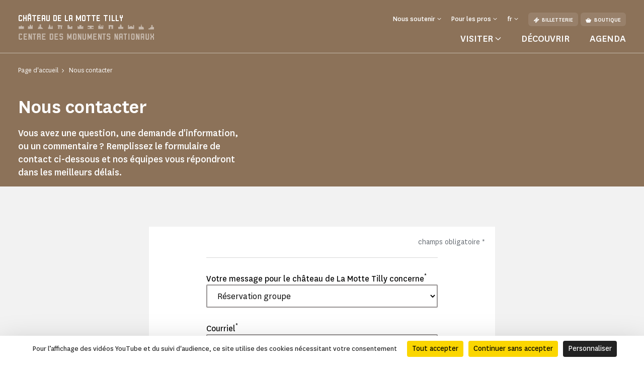

--- FILE ---
content_type: text/html; charset=UTF-8
request_url: https://www.chateau-la-motte-tilly.fr/nous-contacter
body_size: 57061
content:
<!doctype html>
<html lang="fr-FR">
<head>
    <meta charset="utf-8">
    <meta name="viewport" content="width=device-width, initial-scale=1.0, maximum-scale=1.0, user-scalable=no" />
        <link rel="stylesheet" href="/assets/themes/cmn_monument/style/app.26da417c.css">
                                                                                                    <title>Nous contacter | Château de La Motte Tilly</title>
        <meta http-equiv="Content-Type" content="text/html; charset=utf-8"/>
            <meta name="author" content="CMN"/>
                    <meta name="generator" content="Ibexa"/>
                <meta name="MSSmartTagsPreventParsing" content="TRUE"/>
    
                                                        
                                                <meta name="title" content="Nous contacter - CMN"/>
                                                                                            <meta property="description" content="Vous avez une question, une demande d&#039;information, ou un commentaire ? Remplissez le formulaire de contact ci-dessous et nos équipes vous répondront dans les meilleurs délais."/>
                                                                                                                                                    <meta property="og:title" content="Nous contacter - CMN"/>
                                                                                            <meta property="og:description" content="Vous avez une question, une demande d&#039;information, ou un commentaire ? Remplissez le formulaire de contact ci-dessous et nos équipes vous répondront dans les meilleurs délais."/>
                                                                                                        <meta name="twitter:title" content="Nous contacter"/>
                                                                                            <meta property="twitter:description" content="Vous avez une question, une demande d&#039;information, ou un commentaire ? Remplissez le formulaire de contact ci-dessous et nos équipes vous répondront dans les meilleurs délais."/>
                                                                                <link rel="canonical" href="https://www.chateau-la-motte-tilly.fr/nous-contacter" />
        

                <meta name='geo.position' content='48.467152;3.431458' />
    

                                                                                <link rel="Shortcut icon" type="image/png" href="/assets/images/favicon.png"/>
            

    
                        <link rel="alternate" href="https://www.chateau-la-motte-tilly.fr/nous-contacter" hreflang="fr" />
                    <link rel="alternate" href="https://www.chateau-la-motte-tilly.fr/en/contact-us" hreflang="en" />
                            <script src="https://tarteaucitron.io/load.js?domain=www.chateau-la-motte-tilly.fr&uuid=44bef0615f07a8910d298883133530559da9bfae"></script>
                                                                                <!-- Data Layer, to place before all other tracking codes, in the header-->
            <script>
                var matomoData = window.matomoData || {
                    'site_name' : 'Château de La Motte Tilly',
                    'billetterie_host': 'tickets.monuments-nationaux.fr',
                    'boutique_patrimoine': 'www.boutiquedupatrimoine.fr',
                    'app_environment': 'prod'
                };
                var _mtm = window._mtm = window._mtm || [];
                _mtm.push({
                    'site_id' : '39',
                    'site_name' : 'Château de La Motte Tilly',
                    'site_language' : 'fr-FR',
                    'site_type' : 'monument',
                    'site_environment' : 'prod'
                });
            </script>
            <!-- End Data Layer -->
            <!-- Matomo Tag Manager -->
            <script>
                var _mtm = window._mtm = window._mtm || [];
                _mtm.push({'mtm.startTime': (new Date().getTime()), 'event': 'mtm.Start'});
                (function() {
                    var d=document, g=d.createElement('script'), s=d.getElementsByTagName('script')[0];
                    g.async=true; g.src='https://matomo-sans-consentement.monuments-nationaux.fr/js/container_nKBVR1Nc.js'; s.parentNode.insertBefore(g,s);
                })();
            </script>
            <!-- End Matomo Tag Manager -->
            <!-- enable Debug Mode Matomo Tag Manager -->
            <script>
                if(matomoData.app_environment == 'dev'){
                    console.log(window._mtm);
                }
            </script>
            

    <script>
        var currentLocale = 'fre-FR';
        var translations = {
            closed: 'Fermé',
            nextOpening: 'Prochaine ouverture le {jour} à {heure}',
            mapMonumentDisabled: 'La géolocalisation est désactivée. Pour obtenir des suggestions autour de vous, autorisez votre navigateur web à partager cette information.',
            goTo: 'Aller à',
            summaryAriaLabel: 'Sommaire',
            selectedDate: 'Choisir une date',
            tabWithSearch: 'rendez-vous',
            spinnerText: 'merci de patienter',
            rdvTab: 'rendez-vous',
            removeFilter: 'Supprimer le filtre'
        }
    </script>
        <link rel="icon" type="image/x-icon" href="/var/cmn_inter/storage/images/6/0/1/8/119988106-1-fre-FR/6d5aa8afb1a1-Beaulieu_large.png" />
</head>
<body class="cmn-amber">



<header id="header" class="header bg-monument" role="banner">
    <a href="#main" class="skip">Passer au contenu principal</a>
    <div class="container">
        <nav class="header__top navbar navbar-expand-md navbar-dark" aria-label="Menu de navigation principale" role="navigation">
            
<a href="https://www.chateau-la-motte-tilly.fr/" class="header__logo text-decoration-none pt-2 pb-md-4 mb-md-3">
            <span class="header__logo__text">
                 Château de La Motte Tilly
            </span>
            <img class="header__logo__base" src="/assets/images/logo.svg" alt="Centre des
            monuments nationaux">
</a>
            <div class="navbar-toggler__wrapper d-flex flex-row-reverse align-items-center d-md-none">
                <button
                        class="navbar-toggler"
                        type="button" data-bs-toggle="collapse"
                        data-bs-target="#header__top__navbar"
                        aria-controls="header__top__navbar"
                        aria-expanded="false"
                        aria-label="Menu"
                        title="Menu"
                >
                    <span class="navbar-toggler-icon" aria-hidden="true"></span>
                </button>
                <span class="line d-block">|</span>
                                    <a class="d-flex align-items-center text-decoration-none" href="https://tickets.monuments-nationaux.fr/fr-FR/familles?site=2136560706890401726" title="Aller à la billetterie"><span class="cmnicon cmnicon-billet" aria-hidden="true"></span></a>
                            </div>
            <div class="collapse navbar-collapse bg-monument" id="header__top__navbar">
                <span class="navbar-collapse__border d-md-none"></span>
                <div class="d-flex flex-column-reverse flex-md-column align-items-md-end justify-content-md-between h-100">
                    
<ul class="navbar-nav">
                        <li class="nav-item dropdown">
                                    <button class="nav-link dropdown-toggle" id="header__top__navbarDropdown-1" data-bs-toggle="dropdown" aria-expanded="false">
                        <span>Nous soutenir</span>
                    </button>
                    <ul class="dropdown-menu" aria-labelledby="header__top__navbarDropdown-1">
                                                    <li><a class="dropdown-item" href="https://www.chateau-la-motte-tilly.fr/faire-un-don/campagnes-en-cours/faire-un-don-au-chateau-de-la-motte-tilly">Faire un don au château de La Motte Tilly</a></li>
                                                    <li><a class="dropdown-item" href="https://www.chateau-la-motte-tilly.fr/entreprises-et-fondations">Entreprises et fondations</a></li>
                                            </ul>
                            </li>
                                <li class="nav-item dropdown">
                                    <button class="nav-link dropdown-toggle" id="header__top__navbarDropdown-2" data-bs-toggle="dropdown" aria-expanded="false">
                        <span>Pour les pros</span>
                    </button>
                    <ul class="dropdown-menu" aria-labelledby="header__top__navbarDropdown-2">
                                                    <li><a class="dropdown-item" href="https://www.chateau-la-motte-tilly.fr/enseignants">Enseignants</a></li>
                                                    <li><a class="dropdown-item" href="https://www.chateau-la-motte-tilly.fr/espace-presse">Espace presse</a></li>
                                                    <li><a class="dropdown-item" href="https://www.chateau-la-motte-tilly.fr/groupes-adultes-et-professionnels-du-tourisme">Groupes adultes et professionnels du tourisme</a></li>
                                                    <li><a class="dropdown-item" href="https://www.chateau-la-motte-tilly.fr/visiter/groupes-du-champ-social">Groupes du champ social</a></li>
                                                    <li><a class="dropdown-item" href="https://www.chateau-la-motte-tilly.fr/privatisation">Privatisation</a></li>
                                                    <li><a class="dropdown-item" href="https://www.chateau-la-motte-tilly.fr/tournages-et-prises-de-vues">Tournages et prises de vues</a></li>
                                            </ul>
                            </li>
                        
    <li class="nav-item dropdown dropdown__lang dropdown__lang-header lang-desktop d-none">
        <button class="nav-link dropdown-toggle" id="header__top__navbarDropdown-lang" data-bs-toggle="dropdown" aria-expanded="false" data-lang="fr">
            <span>fr</span>
        </button>
    </li>
            <li class="nav-item ms-3 d-none d-md-block">
            <a class="btn" href="https://tickets.monuments-nationaux.fr/fr-FR/familles?site=2136560706890401726" referrerpolicy="no-referrer-when-downgrade"><span class="cmnicon cmnicon-billet me-2" aria-hidden="true"></span>Billetterie</a>
        </li>
                <li class="nav-item ms-2 d-none d-md-block">
            <a class="btn" href="http://www.boutiquedupatrimoine.fr"><span class="cmnicon cmnicon-boutique me-2" aria-hidden="true"></span>Boutique</a>
        </li>
    </ul>
                    
<ul class="navbar-nav">
    <li class="list-unstyled mb-5 pb-3 d-md-none">
        <ul class="p-0 m-0 d-flex justify-content-between align-items-center">
            <li class="list-unstyled">
                <ul class="p-0 m-0 d-flex">
                                            <li class="nav-item list-unstyled">
                            <a class="btn" href="https://tickets.monuments-nationaux.fr/fr-FR/familles?site=2136560706890401726" referrerpolicy="no-referrer-when-downgrade"><span class="cmnicon cmnicon-billet me-2" aria-hidden="true"></span>Billetterie</a>
                        </li>
                                                                <li class="nav-item ms-3 list-unstyled">
                            <a class="btn" href="http://www.boutiquedupatrimoine.fr"><span class="cmnicon cmnicon-boutique me-2" aria-hidden="true"></span>Boutique</a>
                        </li>
                                    </ul>
            </li>
            <li class="nav-item dropdown dropdown__lang dropdown__lang-header lang-mobile list-unstyled d-none">
                <button class="nav-link dropdown-toggle" id="header__top__navbarDropdown-lang-mobile"
                        data-bs-toggle="dropdown" aria-expanded="false" data-lang="fr">
                    <span>fr</span>
                </button>
            </li>
        </ul>
    </li>
            <li class="nav-item dropdown dropdown__big">
            <button class="nav-link dropdown-toggle" id="header__top__navbarDropdown-0" data-bs-toggle="dropdown" data-bs-auto-close="outside" aria-expanded="false">
                <span>Visiter</span>
            </button>
            <div class="dropdown-menu bg-monument" aria-labelledby="header__top__navbarDropdown-0">
                <div class="container">
                    <button class="dropdown-menu__close-btn" type="button" data-bs-auto-close="false" aria-expanded="false" title="Fermer">
                        <span class="cmnicon cmnicon-close" aria-hidden="true"></span>
                    </button>
                    <button id="dropdown-menu-back" class="btn dropdown-menu__back-btn bg-monument d-md-none" type="button" data-bs-auto-close="false" aria-expanded="false">
                        <span class="cmnicon cmnicon-chevron-left me-2"></span>menu principal
                    </button>
                    
<div class="d-md-flex">
    <div class="dropdown__big__image position-relative">
                          <picture class="enhancedimage--wrapper enhancedimage--focused-img--wrapper">
                        <source srcset="https://www.chateau-la-motte-tilly.fr/var/cmn_inter/storage/images/_aliases/header_dropdown_image_webp/0/0/6/1/120671600-1-fre-FR/915c5e51cd95-Visuel-site-internet.webp.webp" class="enhancedimage--img--lazyload enhancedimage--focused-img" data-focus-x="0" data-focus-y="-0" data-width="499" data-height="500" data-variation="header_dropdown_image_webp" media="(min-width: 1024px)" type="image/webp" >
                  <source srcset="https://www.chateau-la-motte-tilly.fr/var/cmn_inter/storage/images/_aliases/header_dropdown_image/0/0/6/1/120671600-1-fre-FR/915c5e51cd95-Visuel-site-internet.jpg" class="enhancedimage--img--lazyload enhancedimage--focused-img" data-focus-x="0" data-focus-y="-0" data-width="499" data-height="500" data-variation="header_dropdown_image" media="(min-width: 1024px)" type="image/jpeg" >
                  <source srcset="https://www.chateau-la-motte-tilly.fr/var/cmn_inter/storage/images/_aliases/header_dropdown_image_tablet_webp/0/0/6/1/120671600-1-fre-FR/915c5e51cd95-Visuel-site-internet.webp.webp" class="enhancedimage--img--lazyload enhancedimage--focused-img" data-focus-x="0" data-focus-y="-0" data-width="800" data-height="516" data-variation="header_dropdown_image_tablet_webp" media="(min-width: 754px)" type="image/webp" >
                  <source srcset="https://www.chateau-la-motte-tilly.fr/var/cmn_inter/storage/images/_aliases/header_dropdown_image_tablet/0/0/6/1/120671600-1-fre-FR/915c5e51cd95-Visuel-site-internet.jpg" class="enhancedimage--img--lazyload enhancedimage--focused-img" data-focus-x="0" data-focus-y="-0" data-width="800" data-height="516" data-variation="header_dropdown_image_tablet" media="(min-width: 754px)" type="image/jpeg" >
                  <source srcset="https://www.chateau-la-motte-tilly.fr/var/cmn_inter/storage/images/_aliases/header_dropdown_image_mobile_webp/0/0/6/1/120671600-1-fre-FR/915c5e51cd95-Visuel-site-internet.webp.webp" class="enhancedimage--img--lazyload enhancedimage--focused-img" data-focus-x="0" data-focus-y="-0" data-width="800" data-height="626" data-variation="header_dropdown_image_mobile_webp" media="(min-width: 0)" type="image/webp" >
                  <source srcset="https://www.chateau-la-motte-tilly.fr/var/cmn_inter/storage/images/_aliases/header_dropdown_image_mobile/0/0/6/1/120671600-1-fre-FR/915c5e51cd95-Visuel-site-internet.jpg" class="enhancedimage--img--lazyload enhancedimage--focused-img" data-focus-x="0" data-focus-y="-0" data-width="800" data-height="626" data-variation="header_dropdown_image_mobile" media="(min-width: 0)" type="image/jpeg" >
        
        <img loading=lazy
             alt=""
             class="enhancedimage--img enhancedimage--img--lazyload enhancedimage--focused-img" srcset="https://www.chateau-la-motte-tilly.fr/var/cmn_inter/storage/images/_aliases/header_dropdown_image_webp/0/0/6/1/120671600-1-fre-FR/915c5e51cd95-Visuel-site-internet.webp.webp" data-focus-x="0" data-focus-y="-0" data-width="499" data-height="500" data-variation="header_dropdown_image_webp" media="(min-width: 1024px)" type="image/webp" >
          </picture>
            
        <span class="position-absolute d-md-none">Visiter</span>
    </div>
    <div class="dropdown__big__content">
        <div class="row">
            <div class="col-sm-6">
                <ul class="p-0 m-0 mb-4 mb-sm-5 pb-3">
                                            <li class="list-unstyled">
                            <a href="https://www.chateau-la-motte-tilly.fr/visiter/informations-pratiques">
                                Informations pratiques
                            </a>
                        </li>
                                            <li class="list-unstyled">
                            <a href="https://www.chateau-la-motte-tilly.fr/visiter/visites-et-activites">
                                Visites et activités
                            </a>
                        </li>
                                            <li class="list-unstyled">
                            <a href="https://www.chateau-la-motte-tilly.fr/visiter/se-restaurer">
                                Se restaurer
                            </a>
                        </li>
                                            <li class="list-unstyled">
                            <a href="https://www.chateau-la-motte-tilly.fr/visiter/a-faire-autour-du-monument">
                                À faire autour du monument
                            </a>
                        </li>
                                    </ul>
                <div class="d-sm-none mb-4 pb-9">
                                            <h3>Vous êtes</h3>
                                            <div class="d-flex flex-wrap">
                                                            <a class="btn" href="https://www.chateau-la-motte-tilly.fr/visiter/en-famille">
                                En famille
                                </a>
                                                            <a class="btn" href="https://www.chateau-la-motte-tilly.fr/enseignants">
                                Enseignants
                                </a>
                                                            <a class="btn" href="https://www.chateau-la-motte-tilly.fr/visiter/en-groupe">
                                En groupe
                                </a>
                                                            <a class="btn" href="https://www.chateau-la-motte-tilly.fr/visiter/visiteurs-en-situation-de-handicap">
                                Visiteurs en situation de handicap
                                </a>
                                                    </div>
                </div>
                <ul class="p-0 m-0">
                                            <li class="list-unstyled">
                            <a href="https://www.monuments-nationaux.fr/abonnement-passion-monuments" class="d-flex align-items-center">
                                <span class="cmnicon cmnicon-favoris me-3"></span>Abonnement Passion monuments
                            </a>
                        </li>
                                                                <li class="list-unstyled">
                            <span>
                                 Profitez d&#039;un accès illimité au château de La Motte Tilly ainsi qu&#039;à plus de 80 monuments avec le programme de fidélité Passion monuments.
                            </span>
                        </li>
                                    </ul>
            </div>
            <div class="col-sm-6 d-none d-sm-block">
                                    <h3>Vous êtes</h3>
                                <ul class="p-0 m-0">
                                            <li class="list-unstyled">
                            <a href="https://www.chateau-la-motte-tilly.fr/visiter/en-famille">
                                En famille
                            </a>
                        </li>
                                            <li class="list-unstyled">
                            <a href="https://www.chateau-la-motte-tilly.fr/enseignants">
                                Enseignants
                            </a>
                        </li>
                                            <li class="list-unstyled">
                            <a href="https://www.chateau-la-motte-tilly.fr/visiter/en-groupe">
                                En groupe
                            </a>
                        </li>
                                            <li class="list-unstyled">
                            <a href="https://www.chateau-la-motte-tilly.fr/visiter/visiteurs-en-situation-de-handicap">
                                Visiteurs en situation de handicap
                            </a>
                        </li>
                                    </ul>
            </div>
        </div>
    </div>
</div>
                </div>
            </div>
        </li>
                <li class="nav-item">
            <a class="nav-link" href="https://www.chateau-la-motte-tilly.fr/decouvrir">
                Découvrir
            </a>
        </li>
            <li class="nav-item">
            <a class="nav-link" href="https://www.chateau-la-motte-tilly.fr/agenda">
                Agenda
            </a>
        </li>
    </ul>
               </div>
            </div>
        </nav>
        <nav class="header__bottom navbar navbar-dark justify-content-center d-md-none" aria-label="Navbar bottom" role="navigation">
            <span class="header__bottom__border d-md-none"></span>
            <ul class="p-0 m-0 d-flex justify-content-center align-items-center">
                                    <li class="list-unstyled dropdown dropdown__big">
                        <button class="nav-link dropdown-toggle" id="header__top__navbarDropdown-00" data-bs-toggle="dropdown" data-bs-auto-close="outside" aria-expanded="false">
                            <span>Visiter</span>
                        </button>
                        <div class="dropdown-menu bg-monument" aria-labelledby="header__top__navbarDropdown-00">
                            <div class="container">
                                <button class="dropdown-menu__close-btn d-md-block" type="button" data-bs-auto-close="false" aria-expanded="false" title="Fermer">
                                    <span class="cmnicon cmnicon-close" aria-hidden="true"></span>
                                </button>
                                
<div class="d-md-flex">
    <div class="dropdown__big__image position-relative">
                          <picture class="enhancedimage--wrapper enhancedimage--focused-img--wrapper">
                        <source srcset="https://www.chateau-la-motte-tilly.fr/var/cmn_inter/storage/images/_aliases/header_dropdown_image_webp/0/0/6/1/120671600-1-fre-FR/915c5e51cd95-Visuel-site-internet.webp.webp" class="enhancedimage--img--lazyload enhancedimage--focused-img" data-focus-x="0" data-focus-y="-0" data-width="499" data-height="500" data-variation="header_dropdown_image_webp" media="(min-width: 1024px)" type="image/webp" >
                  <source srcset="https://www.chateau-la-motte-tilly.fr/var/cmn_inter/storage/images/_aliases/header_dropdown_image/0/0/6/1/120671600-1-fre-FR/915c5e51cd95-Visuel-site-internet.jpg" class="enhancedimage--img--lazyload enhancedimage--focused-img" data-focus-x="0" data-focus-y="-0" data-width="499" data-height="500" data-variation="header_dropdown_image" media="(min-width: 1024px)" type="image/jpeg" >
                  <source srcset="https://www.chateau-la-motte-tilly.fr/var/cmn_inter/storage/images/_aliases/header_dropdown_image_tablet_webp/0/0/6/1/120671600-1-fre-FR/915c5e51cd95-Visuel-site-internet.webp.webp" class="enhancedimage--img--lazyload enhancedimage--focused-img" data-focus-x="0" data-focus-y="-0" data-width="800" data-height="516" data-variation="header_dropdown_image_tablet_webp" media="(min-width: 754px)" type="image/webp" >
                  <source srcset="https://www.chateau-la-motte-tilly.fr/var/cmn_inter/storage/images/_aliases/header_dropdown_image_tablet/0/0/6/1/120671600-1-fre-FR/915c5e51cd95-Visuel-site-internet.jpg" class="enhancedimage--img--lazyload enhancedimage--focused-img" data-focus-x="0" data-focus-y="-0" data-width="800" data-height="516" data-variation="header_dropdown_image_tablet" media="(min-width: 754px)" type="image/jpeg" >
                  <source srcset="https://www.chateau-la-motte-tilly.fr/var/cmn_inter/storage/images/_aliases/header_dropdown_image_mobile_webp/0/0/6/1/120671600-1-fre-FR/915c5e51cd95-Visuel-site-internet.webp.webp" class="enhancedimage--img--lazyload enhancedimage--focused-img" data-focus-x="0" data-focus-y="-0" data-width="800" data-height="626" data-variation="header_dropdown_image_mobile_webp" media="(min-width: 0)" type="image/webp" >
                  <source srcset="https://www.chateau-la-motte-tilly.fr/var/cmn_inter/storage/images/_aliases/header_dropdown_image_mobile/0/0/6/1/120671600-1-fre-FR/915c5e51cd95-Visuel-site-internet.jpg" class="enhancedimage--img--lazyload enhancedimage--focused-img" data-focus-x="0" data-focus-y="-0" data-width="800" data-height="626" data-variation="header_dropdown_image_mobile" media="(min-width: 0)" type="image/jpeg" >
        
        <img loading=lazy
             alt=""
             class="enhancedimage--img enhancedimage--img--lazyload enhancedimage--focused-img" srcset="https://www.chateau-la-motte-tilly.fr/var/cmn_inter/storage/images/_aliases/header_dropdown_image_webp/0/0/6/1/120671600-1-fre-FR/915c5e51cd95-Visuel-site-internet.webp.webp" data-focus-x="0" data-focus-y="-0" data-width="499" data-height="500" data-variation="header_dropdown_image_webp" media="(min-width: 1024px)" type="image/webp" >
          </picture>
            
        <span class="position-absolute d-md-none">Visiter</span>
    </div>
    <div class="dropdown__big__content">
        <div class="row">
            <div class="col-sm-6">
                <ul class="p-0 m-0 mb-4 mb-sm-5 pb-3">
                                            <li class="list-unstyled">
                            <a href="https://www.chateau-la-motte-tilly.fr/visiter/informations-pratiques">
                                Informations pratiques
                            </a>
                        </li>
                                            <li class="list-unstyled">
                            <a href="https://www.chateau-la-motte-tilly.fr/visiter/visites-et-activites">
                                Visites et activités
                            </a>
                        </li>
                                            <li class="list-unstyled">
                            <a href="https://www.chateau-la-motte-tilly.fr/visiter/se-restaurer">
                                Se restaurer
                            </a>
                        </li>
                                            <li class="list-unstyled">
                            <a href="https://www.chateau-la-motte-tilly.fr/visiter/a-faire-autour-du-monument">
                                À faire autour du monument
                            </a>
                        </li>
                                    </ul>
                <div class="d-sm-none mb-4 pb-9">
                                            <h3>Vous êtes</h3>
                                            <div class="d-flex flex-wrap">
                                                            <a class="btn" href="https://www.chateau-la-motte-tilly.fr/visiter/en-famille">
                                En famille
                                </a>
                                                            <a class="btn" href="https://www.chateau-la-motte-tilly.fr/enseignants">
                                Enseignants
                                </a>
                                                            <a class="btn" href="https://www.chateau-la-motte-tilly.fr/visiter/en-groupe">
                                En groupe
                                </a>
                                                            <a class="btn" href="https://www.chateau-la-motte-tilly.fr/visiter/visiteurs-en-situation-de-handicap">
                                Visiteurs en situation de handicap
                                </a>
                                                    </div>
                </div>
                <ul class="p-0 m-0">
                                            <li class="list-unstyled">
                            <a href="https://www.monuments-nationaux.fr/abonnement-passion-monuments" class="d-flex align-items-center">
                                <span class="cmnicon cmnicon-favoris me-3"></span>Abonnement Passion monuments
                            </a>
                        </li>
                                                                <li class="list-unstyled">
                            <span>
                                 Profitez d&#039;un accès illimité au château de La Motte Tilly ainsi qu&#039;à plus de 80 monuments avec le programme de fidélité Passion monuments.
                            </span>
                        </li>
                                    </ul>
            </div>
            <div class="col-sm-6 d-none d-sm-block">
                                    <h3>Vous êtes</h3>
                                <ul class="p-0 m-0">
                                            <li class="list-unstyled">
                            <a href="https://www.chateau-la-motte-tilly.fr/visiter/en-famille">
                                En famille
                            </a>
                        </li>
                                            <li class="list-unstyled">
                            <a href="https://www.chateau-la-motte-tilly.fr/enseignants">
                                Enseignants
                            </a>
                        </li>
                                            <li class="list-unstyled">
                            <a href="https://www.chateau-la-motte-tilly.fr/visiter/en-groupe">
                                En groupe
                            </a>
                        </li>
                                            <li class="list-unstyled">
                            <a href="https://www.chateau-la-motte-tilly.fr/visiter/visiteurs-en-situation-de-handicap">
                                Visiteurs en situation de handicap
                            </a>
                        </li>
                                    </ul>
            </div>
        </div>
    </div>
</div>
                            </div>
                        </div>
                    </li>
                                                    <li class="list-unstyled nav-item">
                        <a class="nav-link" href="https://www.chateau-la-motte-tilly.fr/decouvrir">
                            Découvrir
                        </a>
                    </li>
                                    <li class="list-unstyled nav-item">
                        <a class="nav-link" href="https://www.chateau-la-motte-tilly.fr/agenda">
                            Agenda
                        </a>
                    </li>
                            </ul>
        </nav>
    </div>
</header>


    <main id="main" role="main">
                
<div class="top-of-page top-of-page__colorful">
    <div class="top-of-page__colorful__inner bg-monument">
        <div class="container">
            <nav aria-label="Vous êtes dans">
    <ol class="breadcrumb" typeof="BreadcrumbList">
                                <li class="breadcrumb-item" property="itemListElement" typeof="ListItem">
                <a href="https://www.chateau-la-motte-tilly.fr/" property="item" typeof="WebPage">
                    <span property="name">Page d&#039;accueil</span>
                </a>
                <meta property="position" content="1">
            </li>
                                        <li class="breadcrumb-item active" aria-current="page" property="itemListElement" typeof="ListItem">
                 <span property="item" typeof="WebPage">
                     <span property="name">Nous contacter</span>
                 </span>
                <meta property="position" content="2">
            </li>
                </ol>
</nav>

            <div class="top-of-page__colorful__content">
                                <h1>Nous contacter</h1>
                                    <p>Vous avez une question, une demande d'information, ou un commentaire ? Remplissez le formulaire de contact ci-dessous et nos équipes vous répondront dans les meilleurs délais.</p>
                                            </div>
        </div>
    </div>
    </div>
        <div class="block-padding-bottom block-padding-top bg-cmn-grey-01">
                                    <form name="form-fre-FR-9861919-120672507" method="post" class="simple-form tracking" enctype="multipart/form-data"><div class="form__section"><div class="container"><div class="form__wrapper"><div class="form__wrapper-top d-flex justify-content-end"><p>champs obligatoire <sup>*</sup></p></div><div class="step"><div class="steps-result__wrapper"></div><div class="form-group"><label class="required" for="form-fre-FR-9861919-120672507_fields_158780">Votre message pour le château de La Motte Tilly concerne</label><select id="form-fre-FR-9861919-120672507_fields_158780" name="form-fre-FR-9861919-120672507[fields][158780]"  class="form-control"><option value="Réservation groupe">Réservation groupe</option><option value="Visiteurs handicapés">Visiteurs handicapés</option><option value="Billetterie">Billetterie</option><option value="Visites-conférences">Visites-conférences</option><option value="Enseignant">Enseignant</option><option value="Tournage">Tournage</option><option value="Location d&#039;espace">Location d&#039;espace</option><option value="Recrutement">Recrutement</option><option value="Partenaire">Partenaire</option><option value="Presse">Presse</option><option value="Professionnel du tourisme">Professionnel du tourisme</option><option value="Site internet">Site internet</option><option value="Editions du patrimoine">Editions du patrimoine</option><option value="Autre">Autre</option></select></div><div class="form-group"><label for="form-fre-FR-9861919-120672507_fields_158781" class="required">Courriel</label><input type="email" id="form-fre-FR-9861919-120672507_fields_158781" name="form-fre-FR-9861919-120672507[fields][158781]" required="required" autocomplete="email" aria-describedby="form-fre-FR-9861919-120672507_fields_158781_help" class="form-control" /><small id="form-fre-FR-9861919-120672507_fields_158781_help" class="form-text text-muted">Cette donnée est nécessaire pour répondre à votre demande.</small></div><div class="form-group"><label for="form-fre-FR-9861919-120672507_fields_158782" class="required">Votre message</label><textarea id="form-fre-FR-9861919-120672507_fields_158782" name="form-fre-FR-9861919-120672507[fields][158782]" required="required"  class="form-control"></textarea></div><div class="form-group"><label for="form-fre-FR-9861919-120672507_fields_158783">Ajouter des pièces jointes</label><div class="custom-file"><input type="file" id="form-fre-FR-9861919-120672507_fields_158783" name="form-fre-FR-9861919-120672507[fields][158783]" lang="fr_FR"  aria-describedby="form-fre-FR-9861919-120672507_fields_158783_help" class="custom-file-input" /><span  class="custom-file-label"></span></div><small id="form-fre-FR-9861919-120672507_fields_158783_help" class="form-text text-muted">Formats acceptés : gif, jpeg, jpg, png, tif, bmp, bmp2, psd, pjpeg, xpng, pdf, pdf2. Les fichiers ne doivent pas dépasser 2 Mo.</small></div><div class="form-group"><label class="captchetat required" for="form-fre-FR-9861919-120672507_fields_captcha">Captcha</label><div id="form-fre-FR-9861919-120672507_fields_captcha" class="widget-container row align-items-center js-captcha-widget" data-type="numerique6_7CaptchaFR"><div class="captcha captcha-html-container col-lg-4 col-md-6 d-flex align-items-center"><div class="clearfix"></div></div><div><small id="form-fre-FR-9861919-120672507_fields_captcha_answer_help" class="form-text text-muted">Pour afficher un nouveau code ou écouter le code, utilisez les boutons situés à côté de l’image.</small></div><div class="captcha-input"><label for="form-fre-FR-9861919-120672507_fields_captcha_answer" class="required">Réponse du captcha</label><input type="text" id="captchaFormulaireExtInput" name="form-fre-FR-9861919-120672507[fields][captcha][answer]" required="required" value="" class="form-control" /><input type="hidden" id="form-fre-FR-9861919-120672507_fields_captcha_captcha_id" name="form-fre-FR-9861919-120672507[fields][captcha][captcha_id]" value="" /></div></div></div><div class="form-group"><button type="submit" id="form-fre-FR-9861919-120672507_fields_158784" name="form-fre-FR-9861919-120672507[fields][158784]"  class="btn-primary btn">Valider</button></div></div></div></div></div></form>    
    </div>

            <div class="ezlandingpage-field">                <div class="landing-page__zones">
    <div class="landing-page__zone landing-page__zone--1518476" data-ibexa-zone-id="1518476">
                    
                                    <div class="landing-page__block" data-ez-block-id="5868464">
            <div class="container pb-8 mb-sm-9">
        <div class="container__inner">
            <div class="ezrichtext-field">
                <div class="block-richtext ezrichtext-field">
                                            <p>Nous traitons vos donn&eacute;es personnelles afin de vous apporter les renseignements demand&eacute;s dans le formulaire et, si besoin, les transmettre au service comp&eacute;tent pour vous apporter l&rsquo;information. Pour en savoir plus sur la mani&egrave;re dont nous traitons vos donn&eacute;es et pour exercer vos droits, nous vous invitons &agrave; consulter notre <a href="/sites/centre-des-monuments-nationaux/page-d-accueil/politique-de-confidentialite" target="_blank">politique de confidentialit&eacute;</a>.</p>

                                    </div>
            </div>
        </div>
    </div>

    </div>
            </div>
</div>
    </div>
    

    </main>
        
<footer id="footer" class="footer bg-cmn-black" role="contentinfo">
    
<div class="footer__top">
    <div class="container">
        <div class="d-sm-flex justify-content-sm-between align-items-sm-center">
            <div class="footer__top__first mb-5 mb-sm-0">
                <h2 class="mb-1 mb-sm-3">Amoureux du château ? Restons en contact !</h2>                                    <a class="link-icon" href="https://www.chateau-la-motte-tilly.fr/abonnement-a-l-infolettre">
                        <span class="link-icon--text">S&#039;abonner à l&#039;infolettre</span>
                        <span class="cmnicon cmnicon-chevron-right" aria-hidden="true"></span>
                    </a>
                            </div>
            <ul class="footer__top__second d-flex p-0 m-0">
                                    <li class="list-unstyled">
                        <a class="text-decoration-none" title="linkedin" href="https://www.linkedin.com/company/centre-des-monuments-nationaux/" target="_blank">
                            <span class="cmnicon cmnicon-linkedin" aria-hidden="true"></span>
                        </a>
                    </li>
                                    <li class="list-unstyled">
                        <a class="text-decoration-none" title="instagram" href="https://www.instagram.com/chateau.lamottetilly/" target="_blank">
                            <span class="cmnicon cmnicon-instagram" aria-hidden="true"></span>
                        </a>
                    </li>
                                    <li class="list-unstyled">
                        <a class="text-decoration-none" title="facebook" href="https://www.facebook.com/lamottetilly/" target="_blank">
                            <span class="cmnicon cmnicon-facebook" aria-hidden="true"></span>
                        </a>
                    </li>
                                    <li class="list-unstyled">
                        <a class="text-decoration-none" title="youtube" href="https://www.youtube.com/@LeCMN" target="_blank">
                            <span class="cmnicon cmnicon-youtube" aria-hidden="true"></span>
                        </a>
                    </li>
                            </ul>
        </div>
    </div>
</div>
    
<div class="footer__center">
    <div class="container">
        <div class="accordion accordion-flush" id="accordionFooterMobile">
                            <div class="accordion-item order-sm-2">
                    <h2 class="accordion-header" id="accordionFooterMobile-headingOne">
                        <button class="accordion-button collapsed" type="button" data-bs-toggle="collapse" data-bs-target="#accordionFooterMobile-collapseOne" aria-expanded="false" aria-controls="accordionFooterMobile-collapseOne">
                            <span class="cmnicon cmnicon-chevron-bottom me-3 d-sm-none" aria-hidden="true"></span>
                            <span class="title">Pour les pros</span>
                        </button>
                    </h2>
                    <div id="accordionFooterMobile-collapseOne" class="accordion-collapse collapse" aria-labelledby="accordionFooterMobile-headingOne" data-bs-parent="#accordionFooterMobile">
                        <div class="accordion-body">
                            <ul class="p-0 m-0">
                                                                    <li class="list-unstyled">
                                        <a class="link-icon" href="https://www.chateau-la-motte-tilly.fr/enseignants">
                                            <span class="link-icon--text border-bottom-0">Enseignants</span>
                                            <span class="cmnicon cmnicon-chevron-right" aria-hidden="true"></span>
                                        </a>
                                    </li>
                                                                    <li class="list-unstyled">
                                        <a class="link-icon" href="https://www.chateau-la-motte-tilly.fr/espace-presse">
                                            <span class="link-icon--text border-bottom-0">Espace presse</span>
                                            <span class="cmnicon cmnicon-chevron-right" aria-hidden="true"></span>
                                        </a>
                                    </li>
                                                                    <li class="list-unstyled">
                                        <a class="link-icon" href="https://www.chateau-la-motte-tilly.fr/groupes-adultes-et-professionnels-du-tourisme">
                                            <span class="link-icon--text border-bottom-0">Groupes adultes et professionnels du tourisme</span>
                                            <span class="cmnicon cmnicon-chevron-right" aria-hidden="true"></span>
                                        </a>
                                    </li>
                                                                    <li class="list-unstyled">
                                        <a class="link-icon" href="https://www.chateau-la-motte-tilly.fr/visiter/groupes-du-champ-social">
                                            <span class="link-icon--text border-bottom-0">Groupes du champ social</span>
                                            <span class="cmnicon cmnicon-chevron-right" aria-hidden="true"></span>
                                        </a>
                                    </li>
                                                                    <li class="list-unstyled">
                                        <a class="link-icon" href="https://www.chateau-la-motte-tilly.fr/privatisation">
                                            <span class="link-icon--text border-bottom-0">Privatisation</span>
                                            <span class="cmnicon cmnicon-chevron-right" aria-hidden="true"></span>
                                        </a>
                                    </li>
                                                                    <li class="list-unstyled">
                                        <a class="link-icon" href="https://www.chateau-la-motte-tilly.fr/tournages-et-prises-de-vues">
                                            <span class="link-icon--text border-bottom-0">Tournages et prises de vues</span>
                                            <span class="cmnicon cmnicon-chevron-right" aria-hidden="true"></span>
                                        </a>
                                    </li>
                                                            </ul>
                        </div>
                    </div>
                </div>
                                        <div class="accordion-item order-sm-3">
                    <h2 class="accordion-header" id="accordionFooterMobile-headingTwo">
                        <button class="accordion-button collapsed" type="button" data-bs-toggle="collapse" data-bs-target="#accordionFooterMobile-collapseTwo" aria-expanded="false" aria-controls="accordionFooterMobile-collapseTwo">
                            <span class="cmnicon cmnicon-chevron-bottom me-3 d-sm-none" aria-hidden="true"></span>
                            <span class="title">Nous soutenir</span>
                        </button>
                    </h2>
                    <div id="accordionFooterMobile-collapseTwo" class="accordion-collapse collapse" aria-labelledby="accordionFooterMobile-headingTwo" data-bs-parent="#accordionFooterMobile">
                        <div class="accordion-body">
                            <ul class="p-0 m-0">
                                                                    <li class="list-unstyled">
                                        <a class="link-icon" href="https://www.chateau-la-motte-tilly.fr/faire-un-don/campagnes-en-cours/faire-un-don-au-chateau-de-la-motte-tilly">
                                            <span class="link-icon--text border-bottom-0">Faire un don au château de La Motte Tilly</span>
                                            <span class="cmnicon cmnicon-chevron-right" aria-hidden="true"></span>
                                        </a>
                                    </li>
                                                                    <li class="list-unstyled">
                                        <a class="link-icon" href="https://www.chateau-la-motte-tilly.fr/entreprises-et-fondations">
                                            <span class="link-icon--text border-bottom-0">Entreprises et fondations</span>
                                            <span class="cmnicon cmnicon-chevron-right" aria-hidden="true"></span>
                                        </a>
                                    </li>
                                                            </ul>
                        </div>
                    </div>
                </div>
                                        <div class="accordion-item order-sm-4">
                    <h2 class="accordion-header" id="accordionFooterMobile-headingThree">
                        <button class="accordion-button collapsed" type="button" data-bs-toggle="collapse" data-bs-target="#accordionFooterMobile-collapseThree" aria-expanded="false" aria-controls="accordionFooterMobile-collapseThree">
                            <span class="cmnicon cmnicon-chevron-bottom me-3 d-sm-none" aria-hidden="true"></span>
                            <span class="title">Aller plus loin</span>
                        </button>
                    </h2>
                    <div id="accordionFooterMobile-collapseThree" class="accordion-collapse collapse" aria-labelledby="accordionFooterMobile-headingThree" data-bs-parent="#accordionFooterMobile">
                        <div class="accordion-body">
                            <ul class="p-0 m-0">
                                                                    <li class="list-unstyled">
                                        <a class="link-icon" href="https://www.editions-du-patrimoine.fr/" target="_blank">
                                            <span class="link-icon--text border-bottom-0">Notre maison d&#039;édition</span>
                                            <span class="cmnicon cmnicon-chevron-right" aria-hidden="true"></span>
                                        </a>
                                    </li>
                                                                    <li class="list-unstyled">
                                        <a class="link-icon" href="https://regards.monuments-nationaux.fr" target="_blank">
                                            <span class="link-icon--text border-bottom-0">Notre banque d&#039;images</span>
                                            <span class="cmnicon cmnicon-chevron-right" aria-hidden="true"></span>
                                        </a>
                                    </li>
                                                                    <li class="list-unstyled">
                                        <a class="link-icon" href="https://references.monuments-nationaux.fr/" target="_blank">
                                            <span class="link-icon--text border-bottom-0">Nos ressources documentaires</span>
                                            <span class="cmnicon cmnicon-chevron-right" aria-hidden="true"></span>
                                        </a>
                                    </li>
                                                            </ul>
                        </div>
                    </div>
                </div>
                                        <div class="order-sm-1">
                    <ul class="p-0 m-0">
                                                <li class="list-unstyled">
                            <a class="link-icon" href="https://www.chateau-la-motte-tilly.fr/nous-contacter">
                                <span class="link-icon--text border-bottom-0">Nous contacter</span>
                                <span class="cmnicon cmnicon-chevron-right" aria-hidden="true"></span>
                            </a>
                        </li>
                                                <li class="list-unstyled">
                            <a class="link-icon" href="https://www.chateau-la-motte-tilly.fr/partenaires">
                                <span class="link-icon--text border-bottom-0">Partenaires</span>
                                <span class="cmnicon cmnicon-chevron-right" aria-hidden="true"></span>
                            </a>
                        </li>
                                                <li class="list-unstyled">
                            <a class="link-icon" href="https://www.chateau-la-motte-tilly.fr/espace-recrutement">
                                <span class="link-icon--text border-bottom-0">Espace recrutement</span>
                                <span class="cmnicon cmnicon-chevron-right" aria-hidden="true"></span>
                            </a>
                        </li>
                                                <li class="list-unstyled">
                            <a class="link-icon" href="https://www.monuments-nationaux.fr/trouver-un-monument">
                                <span class="link-icon--text border-bottom-0">Trouver un monument</span>
                                <span class="cmnicon cmnicon-chevron-right" aria-hidden="true"></span>
                            </a>
                        </li>
                                            </ul>
                </div>
                    </div>
        <div class="footer__center__logo d-flex align-items-center">
                            <div class="img-wrap">
      <picture class="enhancedimage--wrapper enhancedimage--focused-img--wrapper">
                        <source srcset="https://www.chateau-la-motte-tilly.fr/var/cmn_inter/storage/images/_aliases/footer_logo_webp/5/7/1/9/120049175-2-fre-FR/8b79e07a7389-Logo-RF-transparent-blanc-gris-DEF-146.webp.webp" class="enhancedimage--img--lazyload" data-width="56" data-height="50" data-variation="footer_logo_webp" media="(min-width: 1024px)" type="image/webp" >
                  <source srcset="https://www.chateau-la-motte-tilly.fr/var/cmn_inter/storage/images/_aliases/footer_logo/5/7/1/9/120049175-2-fre-FR/8b79e07a7389-Logo-RF-transparent-blanc-gris-DEF-146.png" class="enhancedimage--img--lazyload" data-width="56" data-height="50" data-variation="footer_logo" media="(min-width: 1024px)" type="image/png" >
        
        <img loading=lazy
             alt=""
             class="enhancedimage--img enhancedimage--img--lazyload" srcset="https://www.chateau-la-motte-tilly.fr/var/cmn_inter/storage/images/_aliases/footer_logo_webp/5/7/1/9/120049175-2-fre-FR/8b79e07a7389-Logo-RF-transparent-blanc-gris-DEF-146.webp.webp" data-width="56" data-height="50" data-variation="footer_logo_webp" media="(min-width: 1024px)" type="image/webp" >
          </picture>
    </div>
                                         <a href="https://www.monuments-nationaux.fr/" class="link-logo2">                     <div class="img-wrap">
      <picture class="enhancedimage--wrapper enhancedimage--focused-img--wrapper">
                        <source srcset="https://www.chateau-la-motte-tilly.fr/var/cmn_inter/storage/images/_aliases/footer_logo_webp/6/5/1/9/120049156-2-fre-FR/bf21349f8c0c-logo-blanc-fond-transparent-CMN-2l-146.webp.webp" class="enhancedimage--img--lazyload" data-width="283" data-height="50" data-variation="footer_logo_webp" media="(min-width: 1024px)" type="image/webp" >
                  <source srcset="https://www.chateau-la-motte-tilly.fr/var/cmn_inter/storage/images/_aliases/footer_logo/6/5/1/9/120049156-2-fre-FR/bf21349f8c0c-logo-blanc-fond-transparent-CMN-2l-146.png" class="enhancedimage--img--lazyload" data-width="283" data-height="50" data-variation="footer_logo" media="(min-width: 1024px)" type="image/png" >
        
        <img loading=lazy
             alt=""
             class="enhancedimage--img enhancedimage--img--lazyload" srcset="https://www.chateau-la-motte-tilly.fr/var/cmn_inter/storage/images/_aliases/footer_logo_webp/6/5/1/9/120049156-2-fre-FR/bf21349f8c0c-logo-blanc-fond-transparent-CMN-2l-146.webp.webp" data-width="283" data-height="50" data-variation="footer_logo_webp" media="(min-width: 1024px)" type="image/webp" >
          </picture>
    </div>
                 </a>                     </div>
    </div>
</div>
    <div class="footer__bottom">
    <div class="container">
        <ul class="m-0 d-flex flex-wrap">
                            <li class="list-unstyled">
                    <a href="https://www.chateau-la-motte-tilly.fr/mentions-legales">Mentions légales</a>
                    <span>|</span>                </li>
                            <li class="list-unstyled">
                    <a href="https://www.monuments-nationaux.fr/politique-de-confidentialite">Politique de confidentialité</a>
                    <span>|</span>                </li>
                            <li class="list-unstyled">
                    <a href="https://www.monuments-nationaux.fr/informations-legales-et-administratives">Informations légales et administratives</a>
                    <span>|</span>                </li>
                            <li class="list-unstyled">
                    <a href="https://www.chateau-la-motte-tilly.fr/plan-du-site">Plan du site</a>
                                    </li>
                    </ul>
    </div>
</div>
</footer>



    <script src="/bundles/bazingajstranslation/js/translator.min.js"></script>
    <script src="https://www.chateau-la-motte-tilly.fr/translations?locales=fr,en,it,es"></script>
    <script src="/assets/themes/cmn_monument/runtime.fc46f4c3.js" defer></script><script src="/assets/themes/cmn_monument/js/app.4190c42c.js" defer></script>
</body>
</html>
